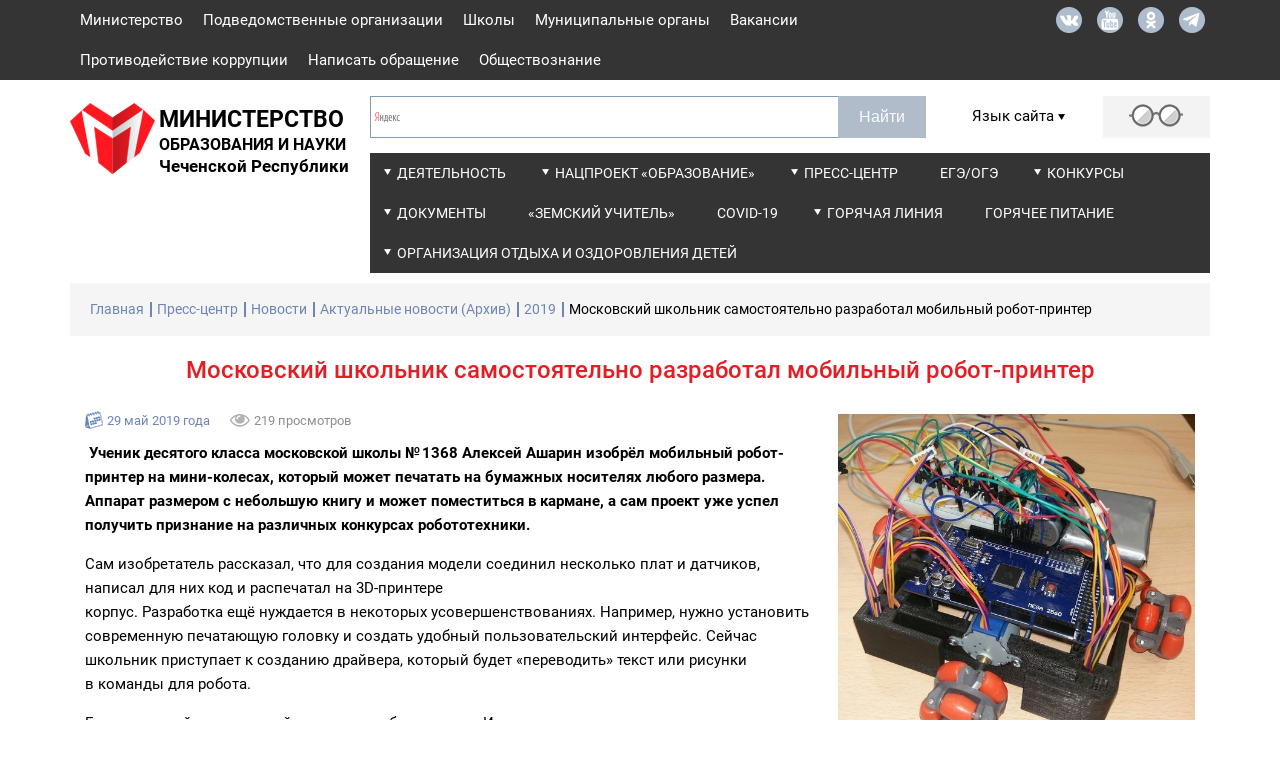

--- FILE ---
content_type: text/html; charset=utf-8
request_url: https://mon95.ru/press-center/news/aktual-nye-novosti-archive/2019/moskovskii-shkol-nik-samostoyatel-no-razrabotal-mobil-nyi-robot-printer
body_size: 15890
content:
<!DOCTYPE html><html lang=ru><head><meta http-equiv=X-UA-Compatible content="IE=edge"><meta name=msapplication-tap-highlight content=no><meta charset=utf-8><meta content="width=device-width,initial-scale=1,minimum-scale=1.0,maximum-scale=1.1,user-scalable=yes" name=viewport><meta name=format-detection content="telephone=no"><meta name=format-detection content="address=no"><link rel=apple-touch-icon sizes=180x180 href=/apple-touch-icon.png><link rel=icon type=image/png sizes=32x32 href=/favicon-32x32.png><link rel=icon type=image/png sizes=16x16 href=/favicon-16x16.png><link rel=mask-icon href=/safari-pinned-tab.svg color=#5bbad5><meta name=msapplication-TileColor content=#da532c><meta name=theme-color content=#ffffff><meta name=twitter:card content=summary_large_image><meta name=twitter:site content="Министерство образования и науки Чеченской Республики"><meta property=og:title content="Министерство образования и науки Чеченской Республики"><meta property=og:description content=" "><meta property=og:site_name content="Министерство образования и науки Чеченской Республики"><meta property=og:type content=website><meta property=og:image content=https://mon95.ru/_i/img-preview.jpg><meta property=og:image:type content=image/jpg><meta property=og:image:width content=760><meta property=og:image:height content=370><meta property=og:url content="https://mon95.ru/"><link href=/_c/base.min.css?30032023_1200 rel=stylesheet><meta name=title content="Московский школьник самостоятельно разработал мобильный робот-принтер - Министерство образования и науки Чеченской Республики"><title>Московский школьник самостоятельно разработал мобильный робот-принтер - Министерство образования и науки Чеченской Республики</title><style>.ya-site-form_inited_no{display:none}</style><script>function doTranslate(lang_pair){function gfg(name){name=name.replace(/[\[]/,"\\\[").replace(/[\]]/,"\\\]");var regexS="[\\?&]"+name+"=([^&#]*)";var regex=new RegExp(regexS);var results=regex.exec(location.href);if(results===null)
return'';return results[1];}
function openTab(url){var form=document.createElement('form');form.method='post';form.action=url;form.target='_blank';document.body.appendChild(form);form.submit();}
if(lang_pair.value)
lang_pair=lang_pair.value;if(location.hostname==='mon95.ru'&&lang_pair==='ru|ru')
return;else if(location.hostname!=='mon95.ru'&&lang_pair==='ru|ru')
openTab(unescape(gfg('u')));else if(location.hostname==='mon95.ru'&&lang_pair!=='ru|ru')
openTab('http://translate.google.com/translate?client=tmpg&hl=en&langpair='+lang_pair+'&u='+escape(location.href));else
openTab('http://translate.google.com/translate?client=tmpg&hl=en&langpair='+lang_pair+'&u='+unescape(gfg('u')));return false;}</script><body><script>(function(m,e,t,r,i,k,a){m[i]=m[i]||function(){(m[i].a=m[i].a||[]).push(arguments)};m[i].l=1*new
Date();k=e.createElement(t),a=e.getElementsByTagName(t)[0],k.async=1,k.src=r,a.parentNode.insertBefore(k,a)})
(window,document,"script","https://mc.yandex.ru/metrika/tag.js","ym");ym(53091682,"init",{clickmap:true,trackLinks:true,accurateTrackBounce:true,webvisor:true});</script><noscript><div><img src=https://mc.yandex.ru/watch/53091682 style=position:absolute;left:-9999px alt=""></div></noscript><header><div class=wis-header_top><div class=wis-container><div class=row><div class=col-xs-10><ul class=wis-header_top-links><li><a href=/ministry>Министерство</a><li><a href=/subordinate-organizations>Подведомственные организации</a><li><a href=/shkoly>Школы</a><li><a href=/local-authority>Муниципальные органы</a><li><a href=/vacations-in-schools>Вакансии</a><li><a href=/activity/other/zashita-ot-chs-protivodeistvie-korrupfii/corruption-counteraction>Противодействие коррупции</a><li><a href=/feedback>Написать обращение</a><li><a href=/obshestvoznanie>Обществознание</a></ul></div><div class="col-xs-2 no-gutters"><div class=wis-header_top-soc><a target=_blank href=https://vk.com/minobrnauki95 class=wis-header_top-soc_vk></a> <a target=_blank href=https://www.youtube.com/user/Zemagr class=wis-header_top-soc_youtube></a> <a target=_blank href=https://ok.ru/group/59568557326482 class=wis-header_top-soc_ok></a> <a target=_blank href=https://t.me/minobrnauki95 class=wis-header_top-soc_telegram></a></div></div></div></div></div><div class=wis-header_under><div class="wis-container no-padding"><div class=row><div class="col-sm-12 no-gutters"><div class="wis-header_under-logo wis-header_under-logo__display_none"><a href="/"> <span class=wis-header_under-logo-img> <img src=/media/asnanmlp/mon95.svg alt=""> </span> <span class=wis-header_under-logo-text> <span>Министерство Образования и науки чеченской Республики</span> </span> </a></div></div><div class="col-xl-3 col-lg-4 col-md-5 no-gutters"><div class=wis-header_under-logo><a href="/"> <span class=wis-header_under-logo-img> <img src=/media/asnanmlp/mon95.svg alt=""> </span> <span class=wis-header_under-logo-text> <span>Министерство</span> <span>Образования и науки</span> <span>Чеченской Республики</span> </span> </a></div></div><div class="col-xl-9 col-lg-8 col-md-7"><div class="row no-gutters"><div class="col-xl-8 col-lg-12"><div class=wis-header_under-form><div class="ya-site-form ya-site-form_inited_no" onclick="return{'action':'http://mon95.ru/search','arrow':false,'bg':'transparent','fontsize':12,'fg':'#000000','language':'ru','logo':'rb','publicname':'mon95.ru','suggest':false,'target':'_self','tld':'ru','type':2,'usebigdictionary':false,'searchid':2339876,'input_fg':'#000000','input_bg':'#ffffff','input_fontStyle':'normal','input_fontWeight':'normal','input_placeholder':null,'input_placeholderColor':'#000000','input_borderColor':'#7f9db9'}"><form action="https://yandex.ru/search/site/" method=get target=_self accept-charset=utf-8><input type=hidden name=searchid value=2339876> <input type=hidden name=l10n value=ru> <input type=hidden name=reqenc> <input type=search name=text> <input type=submit value=Найти></form></div><script>(function(w,d,c){var s=d.createElement('script'),h=d.getElementsByTagName('script')[0],e=d.documentElement;if((' '+e.className+' ').indexOf(' ya-page_js_yes ')===-1){e.className+=' ya-page_js_yes';}s.type='text/javascript';s.async=true;s.charset='utf-8';s.src=(d.location.protocol==='https:'?'https:':'http:')+'//site.yandex.net/v2.0/js/all.js';h.parentNode.insertBefore(s,h);(w[c]||(w[c]=[])).push(function(){Ya.Site.Form.init()})})(window,document,'yandex_site_callbacks');</script></div></div><div class="col-xl-4 col-lg-12"><div class=wis-header_under-ru_en><div class=wis-header_under-ru_en-title><div class=wis-common-table-cell><p>Язык сайта</p>&nbsp;<div class=wis-header_under-ru_en-title-button></div></div></div><div class=wis-header_under-ru_en-trimer_hidden><div onclick="return doTranslate('ru|de')" class=wis-header_under-ru_en-trimer_de><a href=#>DEU</a></div><div onclick="return doTranslate('ru|en')" class=wis-header_under-ru_en-trimer_en><a href=#>ENG</a></div><div onclick="return doTranslate('ru|ar')" class=wis-header_under-ru_en-trimer_ar><a href=#>ARA</a></div><div onclick="return doTranslate('ru|fr')" class=wis-header_under-ru_en-trimer_fr><a href=#>FRA</a></div></div></div><div class=wis-header_under-glasses><a href=# class=wis-js-reading-button> <span class=wis-header_under-glasses-button></span> </a></div></div><div class=col-xs-12><div class="wis-header_under-wrap wis-header_under-wrap__display_none"><ul class=wis-header_under-menu><li class=wis-dropdown-large><a class=wis-header_under-menu-link href=/activity>Деятельность</a><div class=wis-dropdown-large-elem><div class=wis-dropdown-elem-wrap><a href=/activity/type-of-education class=wis-dropdown-elem-wrap-title>Вид образования</a><ul><li><a href=/activity/type-of-education/secondary-education>Общее образование</a><li><a href=/activity/type-of-education/professional-education>Профессиональное образование и наука</a><li><a href=/activity/type-of-education/additional-education>Дополнительное образование</a><li><a href=/activity/type-of-education/mekhanizmy-upravleniya-kachestvom-obrazovaniya>Механизмы управления качеством образования</a></ul></div><div class=wis-dropdown-elem-wrap><a href=/activity/lines-of-activity class=wis-dropdown-elem-wrap-title>Направления деятельности</a><ul><li><a href=/activity/lines-of-activity/dopolnitel-noe-obrazovanie-i-zashita-prav-detei>Дополнительное образование и защита прав детей</a><li><a href=/activity/lines-of-activity/akkreditafionnyi-monitoring>Аккредитационный мониторинг</a><li><a href=/activity/lines-of-activity/certification-of-teachers>Аттестация руководящих и педагогических работников</a><li><a href=/activity/lines-of-activity/ekonomika-i-statistika>Экономика и статистика</a><li><a href=/activity/lines-of-activity/innovation-and-national-educational-policy>Инновационная и национальная образовательная политика</a><li><a href=/activity/lines-of-activity/lifenzirovanie-i-gosudarstvennaya-akkreditafiya>Лицензирование и государственная аккредитация</a><li><a href=/activity/lines-of-activity/kontrol-nadzor>Государственный контроль (надзор) в сфере образования</a><li><a href=/activity/lines-of-activity/labor-protection-civil-defense-and-general-safety>Охрана труда, гражданская оборона и общая безопасность</a><li><a href=/activity/lines-of-activity/snizhenie-byurokraticheskoi-nagruzki-na-pedagogicheskikh-rabotnikov>Снижение бюрократической нагрузки на педагогических работников</a><li><a href=/activity/lines-of-activity/legal-support-and-personnel-service>Правовое обеспечение и кадровая служба</a><li><a href=/activity/lines-of-activity/lifenzirovanie-i-gosudarstvennaya-akkreditafiya/podtverzhdenie-dokumentov-ob-obrazovanii-i-ili-o-kvalifikafii-uchenoi-stepeni-ili-zvanii-vydannykh-v-rf>Подтверждение документов об образовании и (или) о квалификации, ученой степени или звании выданных в РФ</a></ul></div><div class=wis-dropdown-elem-wrap><a href=/activity/collegiate-agency class=wis-dropdown-elem-wrap-title>Коллегиальные органы</a><ul><li><a href=/activity/collegiate-agency/ministry-board>Коллегия министерства</a><li><a href=/activity/collegiate-agency/public-council>Общественный совет при Минобрнауки ЧР</a></ul></div><div class=wis-dropdown-elem-wrap><a href=/activity/other class=wis-dropdown-elem-wrap-title>Другое</a><ul><li><a href=/activity/other/procurement-information>Информация о закупках</a><li><a href=/activity/other/pervichnaya-profsoyuznaya-organizafiya-minobrnauki-chr>Первичная профсоюзная организация Минобрнауки ЧР</a><li><a href=/activity/other/gos-programs-and-projects>Государственные программы и проекты</a><li><a href=/activity/other/assessment-of-the-quality-of-education>Независимая оценка качества условий осуществления образовательной деятельности образовательными организациями Чеченской Республики</a><li><a href=/activity/other/statisticheskaya-informafiya-o-khode-razmesheniya-zakazov-dlya-gosudarstvennykh-nuzhd-ministerstva-obrazovaniya-i-nauki-chechenskoi-respubliki>Статистическая информация о ходе размещения заказов для государственных нужд Министерства образования и науки Чеченской Республики</a><li><a href=/activity/other/zashita-ot-chs-protivodeistvie-korrupfii>Защита от ЧС/Противодействие коррупции</a><li><a href=/activity/other/public-discussion>Общественное обсуждение</a><li><a href=/activity/other/monitoring-sistemy-obrazovaniya>Мониторинг системы образования</a><li><a href=/activity/lines-of-activity/kontrol-nadzor/perechen-normativnykh-pravovykh-aktov-soderzhashikh-obyazatel-nye-trebovaniya-soblyudenie-kotorykh-ofenivaetsya-pri-provedenii-meropriyatii-po-gosudarstvennomu-kontrolyu-nadzoru-v-sfere-obrazovaniya>Перечень нормативных правовых актов, содержащих обязательные требования, соблюдение которых оценивается при проведении мероприятий по государственному контролю (надзору) в сфере образования</a></ul></div></div><li class=wis-dropdown><a class=wis-header_under-menu-link href=/nacproekt-obrazovanie>Нацпроект &#171;Образование&#187;</a><div class=wis-dropdown-elem><ul><li><a href=/nacproekt-obrazovanie/dokumenty>Документы</a><li><a href=/nacproekt-obrazovanie/pasporta-regional-nykh-proektov>Паспорта региональных проектов</a><li><a href=/nacproekt-obrazovanie/regional-nye-proekty>Региональные проекты</a><li><a href=/nacproekt-obrazovanie/otchety-o-realizafii-regional-nykh-proektov>Отчёты о реализации региональных проектов</a><li><a href=/nacproekt-obrazovanie/prioritetnyi-nafional-nyi-proekt-obrazovanie>Приоритетный национальный проект &#171;Образование&#187;</a></ul></div><li class=wis-dropdown><a class=wis-header_under-menu-link href=/press-center>Пресс-центр</a><div class=wis-dropdown-elem><ul><li><a href=/press-center/news>Новости</a><li><a href=/press-center/video>Видеоматериалы</a><li><a href=/press-center/ministry-publications>Издания министерства</a><li><a href=/press-center/weekly-media-plan>Еженедельный план для СМИ</a><li><a href=/press-center/materialy-na-chechenskom-yazyke>Материалы на чеченском языке</a><li><a href=/press-center/anonsy>Анонсы</a></ul></div><li><a class=wis-header_under-menu-link href=/ege-oge>ЕГЭ/ОГЭ</a><li class=wis-dropdown><a class=wis-header_under-menu-link href=/competitions>Конкурсы</a><div class=wis-dropdown-elem><ul><li><a href=/competitions/vserossiiskii-konkurs-professional-nogo-masterstva-pedagog-psikholog>Всероссийский конкурс профессионального мастерства Педагог-психолог</a><li><a href=/competitions/vserossiiskii-konkurs-professional-nogo-masterstva-uchitel-defektolog-rossii>Всероссийский конкурс профессионального мастерства Учитель - дефектолог России</a><li><a href=/competitions/vserossiiskii-konkurs-luchshaya-inklyuzivnaya-shkola>Всероссийский конкурс Лучшая инклюзивная школа</a><li><a href=/competitions/professional-nye-konkursy-pedagogicheskogo-masterstva>Профессиональные конкурсы педагогического мастерства</a><li><a href=/competitions/respublikanskii-konkurs-sochinenii-vklad-moei-sem-i-v-delo-vozrozhdeniya-respubliki>Республиканский конкурс сочинений &#171;Вклад моей семьи в дело возрождения республики&#187;</a><li><a href=/competitions/konkurs-na-prisuzhdenie-premii-luchshim-uchitelyam-za-dostizheniya-v-pedagogicheskoi-deyatel-nosti>Конкурс на присуждение премий лучшим учителям за достижения в педагогической деятельности</a><li><a href=/competitions/republican-competitions>Республиканские конкурсы</a><li><a href=/competitions/grant-glavy-chr-ramzana-kadyrova>Грант Главы ЧР Рамзана Кадырова</a><li><a href=/competitions/vserossiiskii-proekt-bez-sroka-davnosti>Всероссийский проект &#171;Без срока давности&#187;</a><li><a href=/competitions/vserossiiskii-konkurs-sochinenii>Всероссийский конкурс сочинений</a><li><a href=/competitions/vserossiiskie-i-mezhdunarodnye-konkursy>Всероссийские и международные конкурсы</a><li><a href=/competitions/pobediteli-regional-nogo-etapa-vserossiiskogo-konkursa-uchitel-goda-rossii>Победители Регионального этапа Всероссийского конкурса &#171;Учитель года России&#187;</a><li><a href=/competitions/vserossiiskii-konkurs-luchshaya-shkol-naya-stolovaya>Всероссийский конкурс &#171;Лучшая школьная столовая&#187;</a></ul></div><li class=wis-dropdown><a class=wis-header_under-menu-link href=/documents>Документы</a><div class=wis-dropdown-elem><ul><li><a href=/documents/pravovye-akty>Правовые акты</a><li><a href=/documents/svedeniya-ob-ispol-zovanii-vydelyaemykh-byudzhetnykh-sredstv>Сведения об использовании выделяемых бюджетных средств</a><li><a href=/documents/gosudarstvennye-informafionnye-sistemy>Государственные информационные системы</a><li><a href=/documents/government-services>Государственные услуги</a><li><a href=/documents/porucheniya>Поручения</a><li><a href=/documents/ofenka-reguliruyushego-vozdeistviya>Оценка регулирующего воздействия</a></ul></div><li><a class=wis-header_under-menu-link href=/zemskii-uchitel>&#171;Земский учитель&#187;</a><li><a class=wis-header_under-menu-link href=/covid-19>COVID-19</a><li class=wis-dropdown-large><a class=wis-header_under-menu-link href=/activity/lines-of-activity/labor-protection-civil-defense-and-general-safety/goryachaya-liniya>Горячая линия</a><div class=wis-dropdown-large-elem><div class=wis-dropdown-elem-wrap><a href=/activity/lines-of-activity/labor-protection-civil-defense-and-general-safety/goryachaya-liniya/goryachaya-liniya-po-voprosam-oplaty-truda class=wis-dropdown-elem-wrap-title>Горячая линия по вопросам оплаты труда</a><ul><li><a href=/activity/lines-of-activity/labor-protection-civil-defense-and-general-safety/goryachaya-liniya/goryachaya-liniya-po-voprosam-oplaty-truda/voprosy-i-otvety>Вопросы и ответы</a></ul></div><div class=wis-dropdown-elem-wrap><a href=/activity/lines-of-activity/labor-protection-civil-defense-and-general-safety/goryachaya-liniya/goryachaya-liniya-po-voprosam-dokumentafionnoi-nagruzki-uchitelei class=wis-dropdown-elem-wrap-title>Горячая линия по вопросам документационной нагрузки учителей</a></div><div class=wis-dropdown-elem-wrap><a href=/activity/lines-of-activity/labor-protection-civil-defense-and-general-safety/goryachaya-liniya/goryachaya-liniya-po-voprosam-otdykha-i-ozdorovleniya-detei class=wis-dropdown-elem-wrap-title>Горячая линия по вопросам отдыха и оздоровления детей</a></div><div class=wis-dropdown-elem-wrap><a href=/activity/lines-of-activity/labor-protection-civil-defense-and-general-safety/goryachaya-liniya/goryachaya-liniya-po-rabote-s-inostrannymi-grazhdanami class=wis-dropdown-elem-wrap-title>Горячая линия по работе с иностранными гражданами</a></div></div><li><a class=wis-header_under-menu-link href=/goryachee-pitanie>Горячее питание</a><li class=wis-dropdown-large><a class=wis-header_under-menu-link href=/activity/lines-of-activity/dopolnitel-noe-obrazovanie-i-zashita-prav-detei/organizafiya-otdykha-i-ozdorovleniya-detei>Организация отдыха и оздоровления детей</a><div class=wis-dropdown-large-elem><div class=wis-dropdown-elem-wrap><a href=/activity/lines-of-activity/dopolnitel-noe-obrazovanie-i-zashita-prav-detei/organizafiya-otdykha-i-ozdorovleniya-detei/normativno-pravovye-akty-v-sfere-organizafii-otdykha-detei-i-ikh-ozdorovleniya class=wis-dropdown-elem-wrap-title>Нормативно-правовые акты в сфере организации отдыха детей и их оздоровления</a></div><div class=wis-dropdown-elem-wrap><a href=/activity/lines-of-activity/dopolnitel-noe-obrazovanie-i-zashita-prav-detei/organizafiya-otdykha-i-ozdorovleniya-detei/reestr-organizafii-otdykha-detei-i-ikh-ozdorovleniya-chechenskoi-respubliki class=wis-dropdown-elem-wrap-title>Реестр организаций отдыха детей и их оздоровления Чеченской Республики</a><ul><li><a href=/activity/lines-of-activity/dopolnitel-noe-obrazovanie-i-zashita-prav-detei/organizafiya-otdykha-i-ozdorovleniya-detei/reestr-organizafii-otdykha-detei-i-ikh-ozdorovleniya-chechenskoi-respubliki/arkhiv-reestrov-organizafii-otdykha-detei-i-ikh-ozdorovleniya>Архив реестров организаций отдыха детей и их оздоровления</a></ul></div><div class=wis-dropdown-elem-wrap><a href=/activity/lines-of-activity/dopolnitel-noe-obrazovanie-i-zashita-prav-detei/organizafiya-otdykha-i-ozdorovleniya-detei/mezhvedomstvennaya-komissiya-po-voprosam-organizafii-otdykha-detei-i-ikh-ozdorovleniya-v-chechenskoi-respublike class=wis-dropdown-elem-wrap-title>Межведомственная комиссия по вопросам организации отдыха детей и их оздоровления в Чеченской Республике</a></div><div class=wis-dropdown-elem-wrap><a href=/activity/lines-of-activity/dopolnitel-noe-obrazovanie-i-zashita-prav-detei/organizafiya-otdykha-i-ozdorovleniya-detei/raionnye-i-gorodskie-komissii-organov-mestnogo-samoupravleniya-chechenskoi-respubliki-po-organizafii-otdykha-detei-i-ikh-ozdorovleniya class=wis-dropdown-elem-wrap-title>Районные и городские комиссии органов местного самоуправления Чеченской Республики по организации отдыха детей и их оздоровления</a></div><div class=wis-dropdown-elem-wrap><a href=/activity/lines-of-activity/dopolnitel-noe-obrazovanie-i-zashita-prav-detei/organizafiya-otdykha-i-ozdorovleniya-detei/pamyatka-dlya-roditelei class=wis-dropdown-elem-wrap-title>Памятка для родителей</a></div></div></ul></div></div></div></div><div class="col-xl-9 col-lg-12"><div class="wis-header_under-wrap wis-display-none wis-header_under-wrap__display_block"><ul class=wis-header_under-menu><li class=wis-dropdown-large><a class=wis-header_under-menu-link href=/activity>Деятельность</a><div class=wis-dropdown-large-elem><div class=wis-dropdown-elem-wrap><a href=/activity/type-of-education class=wis-dropdown-elem-wrap-title>Вид образования</a><ul><li><a href=/activity/type-of-education/secondary-education>Общее образование</a><li><a href=/activity/type-of-education/professional-education>Профессиональное образование и наука</a><li><a href=/activity/type-of-education/additional-education>Дополнительное образование</a><li><a href=/activity/type-of-education/mekhanizmy-upravleniya-kachestvom-obrazovaniya>Механизмы управления качеством образования</a></ul></div><div class=wis-dropdown-elem-wrap><a href=/activity/lines-of-activity class=wis-dropdown-elem-wrap-title>Направления деятельности</a><ul><li><a href=/activity/lines-of-activity/dopolnitel-noe-obrazovanie-i-zashita-prav-detei>Дополнительное образование и защита прав детей</a><li><a href=/activity/lines-of-activity/akkreditafionnyi-monitoring>Аккредитационный мониторинг</a><li><a href=/activity/lines-of-activity/certification-of-teachers>Аттестация руководящих и педагогических работников</a><li><a href=/activity/lines-of-activity/ekonomika-i-statistika>Экономика и статистика</a><li><a href=/activity/lines-of-activity/innovation-and-national-educational-policy>Инновационная и национальная образовательная политика</a><li><a href=/activity/lines-of-activity/lifenzirovanie-i-gosudarstvennaya-akkreditafiya>Лицензирование и государственная аккредитация</a><li><a href=/activity/lines-of-activity/kontrol-nadzor>Государственный контроль (надзор) в сфере образования</a><li><a href=/activity/lines-of-activity/labor-protection-civil-defense-and-general-safety>Охрана труда, гражданская оборона и общая безопасность</a><li><a href=/activity/lines-of-activity/snizhenie-byurokraticheskoi-nagruzki-na-pedagogicheskikh-rabotnikov>Снижение бюрократической нагрузки на педагогических работников</a><li><a href=/activity/lines-of-activity/legal-support-and-personnel-service>Правовое обеспечение и кадровая служба</a><li><a href=/activity/lines-of-activity/lifenzirovanie-i-gosudarstvennaya-akkreditafiya/podtverzhdenie-dokumentov-ob-obrazovanii-i-ili-o-kvalifikafii-uchenoi-stepeni-ili-zvanii-vydannykh-v-rf>Подтверждение документов об образовании и (или) о квалификации, ученой степени или звании выданных в РФ</a></ul></div><div class=wis-dropdown-elem-wrap><a href=/activity/collegiate-agency class=wis-dropdown-elem-wrap-title>Коллегиальные органы</a><ul><li><a href=/activity/collegiate-agency/ministry-board>Коллегия министерства</a><li><a href=/activity/collegiate-agency/public-council>Общественный совет при Минобрнауки ЧР</a></ul></div><div class=wis-dropdown-elem-wrap><a href=/activity/other class=wis-dropdown-elem-wrap-title>Другое</a><ul><li><a href=/activity/other/procurement-information>Информация о закупках</a><li><a href=/activity/other/pervichnaya-profsoyuznaya-organizafiya-minobrnauki-chr>Первичная профсоюзная организация Минобрнауки ЧР</a><li><a href=/activity/other/gos-programs-and-projects>Государственные программы и проекты</a><li><a href=/activity/other/assessment-of-the-quality-of-education>Независимая оценка качества условий осуществления образовательной деятельности образовательными организациями Чеченской Республики</a><li><a href=/activity/other/statisticheskaya-informafiya-o-khode-razmesheniya-zakazov-dlya-gosudarstvennykh-nuzhd-ministerstva-obrazovaniya-i-nauki-chechenskoi-respubliki>Статистическая информация о ходе размещения заказов для государственных нужд Министерства образования и науки Чеченской Республики</a><li><a href=/activity/other/zashita-ot-chs-protivodeistvie-korrupfii>Защита от ЧС/Противодействие коррупции</a><li><a href=/activity/other/public-discussion>Общественное обсуждение</a><li><a href=/activity/other/monitoring-sistemy-obrazovaniya>Мониторинг системы образования</a><li><a href=/activity/lines-of-activity/kontrol-nadzor/perechen-normativnykh-pravovykh-aktov-soderzhashikh-obyazatel-nye-trebovaniya-soblyudenie-kotorykh-ofenivaetsya-pri-provedenii-meropriyatii-po-gosudarstvennomu-kontrolyu-nadzoru-v-sfere-obrazovaniya>Перечень нормативных правовых актов, содержащих обязательные требования, соблюдение которых оценивается при проведении мероприятий по государственному контролю (надзору) в сфере образования</a></ul></div></div><li class=wis-dropdown><a class=wis-header_under-menu-link href=/nacproekt-obrazovanie>Нацпроект &#171;Образование&#187;</a><div class=wis-dropdown-elem><ul><li><a href=/nacproekt-obrazovanie/dokumenty>Документы</a><li><a href=/nacproekt-obrazovanie/pasporta-regional-nykh-proektov>Паспорта региональных проектов</a><li><a href=/nacproekt-obrazovanie/regional-nye-proekty>Региональные проекты</a><li><a href=/nacproekt-obrazovanie/otchety-o-realizafii-regional-nykh-proektov>Отчёты о реализации региональных проектов</a><li><a href=/nacproekt-obrazovanie/prioritetnyi-nafional-nyi-proekt-obrazovanie>Приоритетный национальный проект &#171;Образование&#187;</a></ul></div><li class=wis-dropdown><a class=wis-header_under-menu-link href=/press-center>Пресс-центр</a><div class=wis-dropdown-elem><ul><li><a href=/press-center/news>Новости</a><li><a href=/press-center/video>Видеоматериалы</a><li><a href=/press-center/ministry-publications>Издания министерства</a><li><a href=/press-center/weekly-media-plan>Еженедельный план для СМИ</a><li><a href=/press-center/materialy-na-chechenskom-yazyke>Материалы на чеченском языке</a><li><a href=/press-center/anonsy>Анонсы</a></ul></div><li><a class=wis-header_under-menu-link href=/ege-oge>ЕГЭ/ОГЭ</a><li class=wis-dropdown><a class=wis-header_under-menu-link href=/competitions>Конкурсы</a><div class=wis-dropdown-elem><ul><li><a href=/competitions/vserossiiskii-konkurs-professional-nogo-masterstva-pedagog-psikholog>Всероссийский конкурс профессионального мастерства Педагог-психолог</a><li><a href=/competitions/vserossiiskii-konkurs-professional-nogo-masterstva-uchitel-defektolog-rossii>Всероссийский конкурс профессионального мастерства Учитель - дефектолог России</a><li><a href=/competitions/vserossiiskii-konkurs-luchshaya-inklyuzivnaya-shkola>Всероссийский конкурс Лучшая инклюзивная школа</a><li><a href=/competitions/professional-nye-konkursy-pedagogicheskogo-masterstva>Профессиональные конкурсы педагогического мастерства</a><li><a href=/competitions/respublikanskii-konkurs-sochinenii-vklad-moei-sem-i-v-delo-vozrozhdeniya-respubliki>Республиканский конкурс сочинений &#171;Вклад моей семьи в дело возрождения республики&#187;</a><li><a href=/competitions/konkurs-na-prisuzhdenie-premii-luchshim-uchitelyam-za-dostizheniya-v-pedagogicheskoi-deyatel-nosti>Конкурс на присуждение премий лучшим учителям за достижения в педагогической деятельности</a><li><a href=/competitions/republican-competitions>Республиканские конкурсы</a><li><a href=/competitions/grant-glavy-chr-ramzana-kadyrova>Грант Главы ЧР Рамзана Кадырова</a><li><a href=/competitions/vserossiiskii-proekt-bez-sroka-davnosti>Всероссийский проект &#171;Без срока давности&#187;</a><li><a href=/competitions/vserossiiskii-konkurs-sochinenii>Всероссийский конкурс сочинений</a><li><a href=/competitions/vserossiiskie-i-mezhdunarodnye-konkursy>Всероссийские и международные конкурсы</a><li><a href=/competitions/pobediteli-regional-nogo-etapa-vserossiiskogo-konkursa-uchitel-goda-rossii>Победители Регионального этапа Всероссийского конкурса &#171;Учитель года России&#187;</a><li><a href=/competitions/vserossiiskii-konkurs-luchshaya-shkol-naya-stolovaya>Всероссийский конкурс &#171;Лучшая школьная столовая&#187;</a></ul></div><li class=wis-dropdown><a class=wis-header_under-menu-link href=/documents>Документы</a><div class=wis-dropdown-elem><ul><li><a href=/documents/pravovye-akty>Правовые акты</a><li><a href=/documents/svedeniya-ob-ispol-zovanii-vydelyaemykh-byudzhetnykh-sredstv>Сведения об использовании выделяемых бюджетных средств</a><li><a href=/documents/gosudarstvennye-informafionnye-sistemy>Государственные информационные системы</a><li><a href=/documents/government-services>Государственные услуги</a><li><a href=/documents/porucheniya>Поручения</a><li><a href=/documents/ofenka-reguliruyushego-vozdeistviya>Оценка регулирующего воздействия</a></ul></div><li><a class=wis-header_under-menu-link href=/zemskii-uchitel>&#171;Земский учитель&#187;</a><li><a class=wis-header_under-menu-link href=/covid-19>COVID-19</a><li class=wis-dropdown-large><a class=wis-header_under-menu-link href=/activity/lines-of-activity/labor-protection-civil-defense-and-general-safety/goryachaya-liniya>Горячая линия</a><div class=wis-dropdown-large-elem><div class=wis-dropdown-elem-wrap><a href=/activity/lines-of-activity/labor-protection-civil-defense-and-general-safety/goryachaya-liniya/goryachaya-liniya-po-voprosam-oplaty-truda class=wis-dropdown-elem-wrap-title>Горячая линия по вопросам оплаты труда</a><ul><li><a href=/activity/lines-of-activity/labor-protection-civil-defense-and-general-safety/goryachaya-liniya/goryachaya-liniya-po-voprosam-oplaty-truda/voprosy-i-otvety>Вопросы и ответы</a></ul></div><div class=wis-dropdown-elem-wrap><a href=/activity/lines-of-activity/labor-protection-civil-defense-and-general-safety/goryachaya-liniya/goryachaya-liniya-po-voprosam-dokumentafionnoi-nagruzki-uchitelei class=wis-dropdown-elem-wrap-title>Горячая линия по вопросам документационной нагрузки учителей</a></div><div class=wis-dropdown-elem-wrap><a href=/activity/lines-of-activity/labor-protection-civil-defense-and-general-safety/goryachaya-liniya/goryachaya-liniya-po-voprosam-otdykha-i-ozdorovleniya-detei class=wis-dropdown-elem-wrap-title>Горячая линия по вопросам отдыха и оздоровления детей</a></div><div class=wis-dropdown-elem-wrap><a href=/activity/lines-of-activity/labor-protection-civil-defense-and-general-safety/goryachaya-liniya/goryachaya-liniya-po-rabote-s-inostrannymi-grazhdanami class=wis-dropdown-elem-wrap-title>Горячая линия по работе с иностранными гражданами</a></div></div><li><a class=wis-header_under-menu-link href=/goryachee-pitanie>Горячее питание</a><li class=wis-dropdown-large><a class=wis-header_under-menu-link href=/activity/lines-of-activity/dopolnitel-noe-obrazovanie-i-zashita-prav-detei/organizafiya-otdykha-i-ozdorovleniya-detei>Организация отдыха и оздоровления детей</a><div class=wis-dropdown-large-elem><div class=wis-dropdown-elem-wrap><a href=/activity/lines-of-activity/dopolnitel-noe-obrazovanie-i-zashita-prav-detei/organizafiya-otdykha-i-ozdorovleniya-detei/normativno-pravovye-akty-v-sfere-organizafii-otdykha-detei-i-ikh-ozdorovleniya class=wis-dropdown-elem-wrap-title>Нормативно-правовые акты в сфере организации отдыха детей и их оздоровления</a></div><div class=wis-dropdown-elem-wrap><a href=/activity/lines-of-activity/dopolnitel-noe-obrazovanie-i-zashita-prav-detei/organizafiya-otdykha-i-ozdorovleniya-detei/reestr-organizafii-otdykha-detei-i-ikh-ozdorovleniya-chechenskoi-respubliki class=wis-dropdown-elem-wrap-title>Реестр организаций отдыха детей и их оздоровления Чеченской Республики</a><ul><li><a href=/activity/lines-of-activity/dopolnitel-noe-obrazovanie-i-zashita-prav-detei/organizafiya-otdykha-i-ozdorovleniya-detei/reestr-organizafii-otdykha-detei-i-ikh-ozdorovleniya-chechenskoi-respubliki/arkhiv-reestrov-organizafii-otdykha-detei-i-ikh-ozdorovleniya>Архив реестров организаций отдыха детей и их оздоровления</a></ul></div><div class=wis-dropdown-elem-wrap><a href=/activity/lines-of-activity/dopolnitel-noe-obrazovanie-i-zashita-prav-detei/organizafiya-otdykha-i-ozdorovleniya-detei/mezhvedomstvennaya-komissiya-po-voprosam-organizafii-otdykha-detei-i-ikh-ozdorovleniya-v-chechenskoi-respublike class=wis-dropdown-elem-wrap-title>Межведомственная комиссия по вопросам организации отдыха детей и их оздоровления в Чеченской Республике</a></div><div class=wis-dropdown-elem-wrap><a href=/activity/lines-of-activity/dopolnitel-noe-obrazovanie-i-zashita-prav-detei/organizafiya-otdykha-i-ozdorovleniya-detei/raionnye-i-gorodskie-komissii-organov-mestnogo-samoupravleniya-chechenskoi-respubliki-po-organizafii-otdykha-detei-i-ikh-ozdorovleniya class=wis-dropdown-elem-wrap-title>Районные и городские комиссии органов местного самоуправления Чеченской Республики по организации отдыха детей и их оздоровления</a></div><div class=wis-dropdown-elem-wrap><a href=/activity/lines-of-activity/dopolnitel-noe-obrazovanie-i-zashita-prav-detei/organizafiya-otdykha-i-ozdorovleniya-detei/pamyatka-dlya-roditelei class=wis-dropdown-elem-wrap-title>Памятка для родителей</a></div></div></ul></div></div><div class=col-md-12><div class=wis-header_under-gray__main><div class=wis-header_under-gray><div class="wis-header_under-gray-menu wis-header_under-gray-menu__display_none"><button type=button class="wis-header_under-gray-menu-button wis-navigation-nav_mobile-elem-button_menu"> <span class=wis-common-table> <span class=wis-common-table-cell> <span class="wis-header_under-gray-menu-icon wis-header_under-gray-menu-icon_menu"></span> <span class=wis-header_under-gray-menu-text>Меню</span> </span> </span> </button></div><div class=wis-header_under-gray-menu><button type=button class="wis-header_under-gray-menu-button wis-navigation-nav_mobile-elem-button_menu"> <span class=wis-common-table> <span class=wis-common-table-cell> <span class="wis-header_under-gray-menu-icon wis-header_under-gray-menu-icon_menu"></span> <span class=wis-header_under-gray-menu-text>Меню сайта</span> </span> </span> </button></div><div class="wis-header_under-ru_en wis-js-language-container"><div class="wis-header_under-ru_en-title wis-js-language-button"><div class=wis-common-table-cell><p>Язык сайта</p>&nbsp;<div class=wis-header_under-ru_en-title-button></div></div></div><div class="wis-header_under-ru_en-trimer_hidden wis-js-language-languages wis-header_under-ru_en-language-none"><div onclick="return doTranslate('ru|de')" class=wis-header_under-ru_en-trimer_de><a href=#>DEU</a></div><div onclick="return doTranslate('ru|en')" class=wis-header_under-ru_en-trimer_en><a href=#>ENG</a></div><div onclick="return doTranslate('ru|ar')" class=wis-header_under-ru_en-trimer_ar><a href=#>ARA</a></div><div onclick="return doTranslate('ru|fr')" class=wis-header_under-ru_en-trimer_fr><a href=#>FRA</a></div></div></div><div class=wis-header_under-glasses><a href=# class=wis-js-reading-button> <span class=wis-header_under-glasses-button></span> </a></div></div></div></div></div></div></div></header><div data-id=5436></div><div class="wis-container wis-container_padding-top no-padding"><div class="row no-gutters"><div class=col-xs-12><div class=wis-breadcrumb><ul><li class=wis-breadcrumb-elem><a href="/"> <span>Главная</span> </a><li class=wis-breadcrumb-elem><a href=/press-center> <span>Пресс-центр</span> </a><li class=wis-breadcrumb-elem><a href=/press-center/news> <span>Новости</span> </a><li class=wis-breadcrumb-elem><a href=/press-center/news/aktual-nye-novosti-archive> <span>Актуальные новости (Архив)</span> </a><li class=wis-breadcrumb-elem><a href=/press-center/news/aktual-nye-novosti-archive/2019> <span>2019</span> </a><li class=wis-breadcrumb-elem>Московский школьник самостоятельно разработал мобильный робот-принтер</ul></div></div></div></div><div class=wis-filial><div class=wis-container><div class=wis-common-title><h1>Московский школьник самостоятельно разработал мобильный робот-принтер</h1></div><div class=wis-universal-block><div class=row><div class="col-lg-4 wis-universal-block-aside_left"><div class=wis-universal-block-img><img src=/media/5rgdaggg/590.jpg alt=""></div></div><div class=col-lg-8><div class=wis-universal-block-text><div class=wis-certification-documents-box-item><div class=wis-common-date>29 май 2019 года</div><div class=wis-common-view>219 просмотров</div><div class=wis-clear></div></div><p><strong> </strong><strong>Ученик десятого класса московской школы № 1368 Алексей Ашарин изобрёл мобильный робот-принтер на мини-колесах, который может печатать на бумажных носителях любого размера. Аппарат размером с небольшую книгу и может поместиться в кармане, а сам проект уже успел получить признание на различных конкурсах робототехники.</strong><p>Сам изобретатель рассказал, что для создания модели соединил несколько плат и датчиков, написал для них код и распечатал на 3D-принтере<br>корпус. Разработка ещё нуждается в некоторых усовершенствованиях. Например, нужно установить современную печатающую головку и создать удобный пользовательский интерфейс. Сейчас школьник приступает к созданию драйвера, который будет «переводить» текст или рисунки в команды для робота.<p><p>Единственный аналогичный проект разрабатывался в Иерусалимском технологическом университете и назывался Zuta Pocket Printer, но на рынке он пока так и не появился. На сайте производителя сказано, что Zuta Pocket Printer «находится в разработке».</div></div><div class="col-lg-4 wis-universal-block-aside_right"><div class=wis-universal-block-img><img src=/media/5rgdaggg/590.jpg alt=""></div></div></div></div></div></div><div class=wis-basic_education-docs-link-block><div class=wis-container><div class=row><div class=col-xs-12><div class=wis-basic_education-docs-link><a href=/press-center/news/aktual-nye-novosti-archive/2019>Вернуться к “2019”</a></div></div></div></div></div><div class="wis-block-7 wis-block-7__child"><div class=wis-container><div class=wis-block-7-border><div class=row><div class="col-xs-12 col-lg-8 col-xl-9"><div class=wis-block-7-container><div class=row><div class="col-sm-6 col-md-4 col-lg-6 col-xl-4"><div class=wis-block-7-elem><a target=_blank href="http://национальныепроекты.рф/"> <span class=wis-block-7-elem-img> <span class=wis-img_crop-width_square> <span class=wis-img_crop-width_square-block> <img src=/media/ogedgzng/нацпроекты.jpg alt=""> </span> </span> </span> <span class=wis-block-7-elem-txt>Национальные проекты России</span> </a></div></div><div class="col-sm-6 col-md-4 col-lg-6 col-xl-4"><div class=wis-block-7-elem><a target=_blank href="http://www.chechnya.gov.ru/"> <span class=wis-block-7-elem-img> <span class=wis-img_crop-width_square> <span class=wis-img_crop-width_square-block> <img src=/media/ngjdd2eh/флаг-чр.jpg alt=""> </span> </span> </span> <span class=wis-block-7-elem-txt>Сайт Главы и Правительства Чеченской Республики</span> </a></div></div><div class="col-sm-6 col-md-4 col-lg-6 col-xl-4"><div class=wis-block-7-elem><a target=_blank href=https://mon95.ru/obshestvoznanie> <span class=wis-block-7-elem-img> <span class=wis-img_crop-width_square> <span class=wis-img_crop-width_square-block> <img src=/media/uccma2x3/photo_2023-11-30_13-25-05.jpg alt=""> </span> </span> </span> <span class=wis-block-7-elem-txt>Год обществознания</span> </a></div></div><div class="col-sm-6 col-md-4 col-lg-6 col-xl-4"><div class=wis-block-7-elem><a target=_blank href="https://educhr.ru/index.php?component=navigation"> <span class=wis-block-7-elem-img> <span class=wis-img_crop-width_square> <span class=wis-img_crop-width_square-block> <img src=/media/q3lazmmk/logo_edu-3.png alt=""> </span> </span> </span> <span class=wis-block-7-elem-txt>Образовательный портал Чеченской Республики</span> </a></div></div><div class="col-sm-6 col-md-4 col-lg-6 col-xl-4"><div class=wis-block-7-elem><a href=/tip-line> <span class=wis-block-7-elem-img> <span class=wis-img_crop-width_square> <span class=wis-img_crop-width_square-block> <img src=/media/emdhzfnx/горячая-линия-актив.jpg alt=""> </span> </span> </span> <span class=wis-block-7-elem-txt>ГОРЯЧАЯ ЛИНИЯ</span> </a></div></div><div class="col-sm-6 col-md-4 col-lg-6 col-xl-4"><div class=wis-block-7-elem><a href=http://mon95.ru/activity/lines-of-activity/labor-protection-civil-defense-and-general-safety/goryachaya-liniya-po-voprosam-oplaty-truda> <span class=wis-block-7-elem-img> <span class=wis-img_crop-width_square> <span class=wis-img_crop-width_square-block> <img src=/media/sdcln0bt/горячая-линия-по-вопросам-оплаты-труда.jpg alt=""> </span> </span> </span> <span class=wis-block-7-elem-txt>Горячая линия по вопросам оплаты труда</span> </a></div></div><div class="col-sm-6 col-md-4 col-lg-6 col-xl-4"><div class=wis-block-7-elem><a target=_blank href="https://www.gosuslugi.ru/"> <span class=wis-block-7-elem-img> <span class=wis-img_crop-width_square> <span class=wis-img_crop-width_square-block> <img src=/media/l31famu4/gosuslugi.jpg alt=""> </span> </span> </span> <span class=wis-block-7-elem-txt>Единый портал государственных и муниципальных услуг Российской Федерации</span> </a></div></div><div class="col-sm-6 col-md-4 col-lg-6 col-xl-4"><div class=wis-block-7-elem><a target=_blank href="https://edu.gov.ru/"> <span class=wis-block-7-elem-img> <span class=wis-img_crop-width_square> <span class=wis-img_crop-width_square-block> <img src=/media/q5bb0iwt/мин-просвещения-рф.jpg alt=""> </span> </span> </span> <span class=wis-block-7-elem-txt>Министерство просвещения Российской Федерации</span> </a></div></div><div class="col-sm-6 col-md-4 col-lg-6 col-xl-4"><div class=wis-block-7-elem><a target=_blank href="https://obrnadzor.gov.ru/"> <span class=wis-block-7-elem-img> <span class=wis-img_crop-width_square> <span class=wis-img_crop-width_square-block> <img src=/media/jkbdozhn/фед-служба-по-надзору.jpg alt=""> </span> </span> </span> <span class=wis-block-7-elem-txt>Федеральная служба по надзору в сфере образования и науки</span> </a></div></div><div class="col-sm-6 col-md-4 col-lg-6 col-xl-4"><div class=wis-block-7-elem><a href="https://obrnadzor.gov.ru/gia/gia-9/"> <span class=wis-block-7-elem-img> <span class=wis-img_crop-height_square> <span class=wis-img_crop-height_square-block> <img src=/media/lncjkfa3/photo_2026-01-15_16-59-51-4.jpg alt=""> </span> </span> </span> <span class=wis-block-7-elem-txt>ГИА-9</span> </a></div></div><div class="col-sm-6 col-md-4 col-lg-6 col-xl-4"><div class=wis-block-7-elem><a target=_blank href="https://obrnadzor.gov.ru/gia/gia-11/"> <span class=wis-block-7-elem-img> <span class=wis-img_crop-height_square> <span class=wis-img_crop-height_square-block> <img src=/media/mwumhot0/photo_2026-01-15_16-59-51-2.jpg alt=""> </span> </span> </span> <span class=wis-block-7-elem-txt>ГИА-11</span> </a></div></div><div class="col-sm-6 col-md-4 col-lg-6 col-xl-4"><div class=wis-block-7-elem><a target=_blank href="http://pgu.gov-chr.ru/"> <span class=wis-block-7-elem-img> <span class=wis-img_crop-width_square> <span class=wis-img_crop-width_square-block> <img src=/media/iv0hqmso/гму.png alt=""> </span> </span> </span> <span class=wis-block-7-elem-txt>Портал государственных и муниципальных услуг Чеченской Республики</span> </a></div></div><div class="col-sm-6 col-md-4 col-lg-6 col-xl-4"><div class=wis-block-7-elem><a target=_blank href="http://egisso.ru/#/"> <span class=wis-block-7-elem-img> <span class=wis-img_crop-width_square> <span class=wis-img_crop-width_square-block> <img src=/media/0j0ghmsg/sc_egisso.jpg alt=""> </span> </span> </span> <span class=wis-block-7-elem-txt>Социальный калькулятор ЕГИССО</span> </a></div></div><div class="col-sm-6 col-md-4 col-lg-6 col-xl-4"><div class=wis-block-7-elem><a target=_blank href=https://zemteacher.edu.ru> <span class=wis-block-7-elem-img> <span class=wis-img_crop-width_square> <span class=wis-img_crop-width_square-block> <img src=/media/bjzj3x2h/imgonline-com-ua-resize-rpvinmnvuaecjpop.jpg alt=""> </span> </span> </span> <span class=wis-block-7-elem-txt>Портал &quot;Земский учитель&quot;</span> </a></div></div><div class="col-sm-6 col-md-4 col-lg-6 col-xl-4"><div class=wis-block-7-elem><a target=_blank href="https://www.govzalla.ru/"> <span class=wis-block-7-elem-img> <span class=wis-img_crop-width_square> <span class=wis-img_crop-width_square-block> <img src=/media/gjfjygwx/photo_2022-10-03_18-01-08.jpg alt=""> </span> </span> </span> <span class=wis-block-7-elem-txt>Институт развития образования Чеченской Республики </span> </a></div></div><div class="col-sm-6 col-md-4 col-lg-6 col-xl-4"><div class=wis-block-7-elem><a target=_blank href="https://www.moypolk.ru/"> <span class=wis-block-7-elem-img> <span class=wis-img_crop-width_square> <span class=wis-img_crop-width_square-block> <img src=/media/4ihbt0or/photo_2021-04-27_12-34-56.jpg alt=""> </span> </span> </span> <span class=wis-block-7-elem-txt>Бессмертный полк</span> </a></div></div><div class="col-sm-6 col-md-4 col-lg-6 col-xl-4"><div class=wis-block-7-elem><a target=_blank href="https://chechnya.information-region.ru/"> <span class=wis-block-7-elem-img> <span class=wis-img_crop-width_square> <span class=wis-img_crop-width_square-block> <img src=/media/dugejkug/photo_2022-03-17_12-15-00.jpg alt=""> </span> </span> </span> <span class=wis-block-7-elem-txt>Центр Управления Регионом ЧР</span> </a></div></div><div class="col-sm-6 col-md-4 col-lg-6 col-xl-4"><div class=wis-block-7-elem><a target=_blank href="https://xn--90aivcdt6dxbc.xn--p1ai/?utm_referrer=https%3a%2f%2fwww.google.com%2f"> <span class=wis-block-7-elem-img> <span class=wis-img_crop-width_square> <span class=wis-img_crop-width_square-block> <img src=/media/4rjji3jp/photo_2022-04-04_10-26-36.jpg alt=""> </span> </span> </span> <span class=wis-block-7-elem-txt>Объясняем.РФ</span> </a></div></div><div class="col-sm-6 col-md-4 col-lg-6 col-xl-4"><div class=wis-block-7-elem><a target=_blank href=https://ervk.gov.ru/widget/0b5690c3-64a2-4dab-a35f-23ff6cd49c15> <span class=wis-block-7-elem-img> <span class=wis-img_crop-width_square> <span class=wis-img_crop-width_square-block> <img src=/media/uyjjvym3/photo_2023-03-30_10-07-13.jpg alt=""> </span> </span> </span> <span class=wis-block-7-elem-txt>Реестр категорированных объектов </span> </a></div></div><div class="col-sm-6 col-md-4 col-lg-6 col-xl-4"><div class=wis-block-7-elem><a target=_blank href=https://www.gosuslugi.ru/600426/1/form> <span class=wis-block-7-elem-img> <span class=wis-img_crop-width_square> <span class=wis-img_crop-width_square-block> <img src=/media/l2efpl1f/preview-2.png alt=""> </span> </span> </span> <span class=wis-block-7-elem-txt>Прием заявлений о зачислении в государственные и муниципальные образовательные организации</span> </a></div></div><div class="col-sm-6 col-md-4 col-lg-6 col-xl-4"><div class=wis-block-7-elem><a target=_blank href=https://www.gosuslugi.ru/600483/1/form> <span class=wis-block-7-elem-img> <span class=wis-img_crop-width_square> <span class=wis-img_crop-width_square-block> <img src=/media/aiflidet/photo_2023-05-16_13-32-13.jpg alt=""> </span> </span> </span> <span class=wis-block-7-elem-txt>Поступление на военную службу по контракту или добровольцем</span> </a></div></div><div class="col-sm-6 col-md-4 col-lg-6 col-xl-4"><div class=wis-block-7-elem><a target=_blank href=https://investmap.economy.gov.ru/map> <span class=wis-block-7-elem-img> <span class=wis-img_crop-width_square> <span class=wis-img_crop-width_square-block> <img src=/media/vkwly1ta/800x250-3-03.png alt=""> </span> </span> </span> <span class=wis-block-7-elem-txt>Инвестиционная карта России </span> </a></div></div><div class="col-sm-6 col-md-4 col-lg-6 col-xl-4"><div class=wis-block-7-elem><a target=_blank href="http://iro95api.ru/"> <span class=wis-block-7-elem-img> <span class=wis-img_crop-width_square> <span class=wis-img_crop-width_square-block> <img src=/media/pouoa2xm/photo_2023-10-20_16-08-58.jpg alt=""> </span> </span> </span> <span class=wis-block-7-elem-txt>Календарь образовательных событий</span> </a></div></div><div class="col-sm-6 col-md-4 col-lg-6 col-xl-4"><div class=wis-block-7-elem><a target=_blank href=https://mon95.ru/activity/lines-of-activity/kontrol-nadzor/snizhenie-byurokraticheskoi-nagruzki-na-pedagogicheskikh-rabotnikov> <span class=wis-block-7-elem-img> <span class=wis-img_crop-width_square> <span class=wis-img_crop-width_square-block> <img src=/media/kzkjx2cj/ngrzk-080722-01.jpg alt=""> </span> </span> </span> <span class=wis-block-7-elem-txt>Снижение бюрократической нагрузки на педагогических работников</span> </a></div></div><div class="col-sm-6 col-md-4 col-lg-6 col-xl-4"><div class=wis-block-7-elem><a target=_blank href="https://xn--d1aacmfe4auif8a1e.xn--p1ai/"> <span class=wis-block-7-elem-img> <span class=wis-img_crop-width_square> <span class=wis-img_crop-width_square-block> <img src=/media/xq5jcgc1/баннер-16_9-детскийотдых-рф.png alt=""> </span> </span> </span> <span class=wis-block-7-elem-txt>Детский отдых</span> </a></div></div><div class="col-sm-6 col-md-4 col-lg-6 col-xl-4"><div class=wis-block-7-elem><a target=_blank href="https://xn--80aapampemcchfmo7a3c9ehj.xn--p1ai/new-projects/molodezh-i-deti/?clckid=e4eb0cce"> <span class=wis-block-7-elem-img> <span class=wis-img_crop-width_square> <span class=wis-img_crop-width_square-block> <img src=/media/rkmakgum/3139e6d71c98d35a9129d608dff94114_l-1.jpg alt=""> </span> </span> </span> <span class=wis-block-7-elem-txt>Молодёжь и дети</span> </a></div></div><div class="col-sm-6 col-md-4 col-lg-6 col-xl-4"><div class=wis-block-7-elem><a target=_blank href=https://xn--e1aaacjcsgnnlp1a9n.xn--p1ai> <span class=wis-block-7-elem-img> <span class=wis-img_crop-width_square> <span class=wis-img_crop-width_square-block> <img src=/media/umghoehs/photo_2025-11-13_10-38-23.jpg alt=""> </span> </span> </span> <span class=wis-block-7-elem-txt>III Всероссийская муниципальная премия &#171;Служение&#187;</span> </a></div></div><div class="col-sm-6 col-md-4 col-lg-6 col-xl-4"><div class=wis-block-7-elem><a target=_blank href="https://gossluzhba.gov.ru/"> <span class=wis-block-7-elem-img> <span class=wis-img_crop-width_square> <span class=wis-img_crop-width_square-block> <img src=/media/4alllglo/8ef1b78ef551488a260b0753c523292c.jpg alt=""> </span> </span> </span> <span class=wis-block-7-elem-txt>Единая информационная система управления кадровым составом государственной гражданской службы РФ</span> </a></div></div></div></div></div><div class="col-xs-12 col-lg-4 col-xl-3"><script>var root=document.documentElement;var banner=document.getElementById("pos-banner");function displayWindowSize(){var width=banner.offsetWidth;if(width<=220){root.style.setProperty("--pos-banner-padding","10px");root.style.setProperty("--pos-banner-title-size","22px");root.style.setProperty("--pos-banner-title-align","left");root.style.setProperty("--pos-banner-bg-size","180%");root.style.setProperty("--pos-banner-bg-pos-x","center");}
if(220<width&&width<=310){root.style.setProperty("--pos-banner-padding","15px");root.style.setProperty("--pos-banner-title-size","22px");root.style.setProperty("--pos-banner-title-align","left");root.style.setProperty("--pos-banner-bg-size","110%");root.style.setProperty("--pos-banner-bg-pos-x","left");}
if(width>310&&width<360){root.style.setProperty("--pos-banner-padding","15px");root.style.setProperty("--pos-banner-title-size","24px");root.style.setProperty("--pos-banner-title-align","center");root.style.setProperty("--pos-banner-bg-size","70%");root.style.setProperty("--pos-banner-bg-pos-x","left");}}
window.addEventListener("resize",displayWindowSize);displayWindowSize();</script><script>Widget("https://pos.gosuslugi.ru/form",218070)</script><div class=wis-widget_home><iframe id=widgetPosId src="https://pos.gosuslugi.ru/og/widgets/view?type=[10,20,30,40,50,80,90,100,110]&amp;fontFamily=Arial&amp;maxPage=5&amp;maxElement=5&amp;updateFrequency=2000&amp;widgetTheme=3&amp;widgetFrameStyle=vertical&amp;level=20&amp;region_id=96&amp;startTitleColor=000000&amp;startTextColor=666666&amp;startTextBtnColor=FFFFFF&amp;startBtnBgColor=0063B0&amp;widgetBorderColor=e3e8ee&amp;widgetBorderOldPageColor=e3e8ee&amp;logoColor=ffffff&amp;phoneHeaderColor=0B40B3&amp;fillSvgHeadColor=ffffff&amp;backgroundColor=ffffff&amp;typeBgColor=F2F8FC&amp;selectColor=2c8ecc&amp;hoverSelectColor=116ca6&amp;itemColor=354052&amp;hoverItemColor=2c8ecc&amp;backgroundItemColor=f9f9fa&amp;paginationColor=000000&amp;backgroundPaginationColor=2862AC&amp;hoverPaginationColor=2862AC&amp;deviderColor=e3e8ee&amp;logoFs=16&amp;selectFs=25&amp;itemFs=14&amp;paginationFs=15&amp;widgetBorderFs=1&amp;startTitleFs=38&amp;startTextFs=18&amp;startTextBtnFs=16&amp;orgActivity=" width=320 height=577 style=border:none></iframe></div></div></div></div></div></div><footer><div class=wis-footer><div class=wis-footer-padding></div><div class=wis-footer-block><div class=wis-container><div class=row><div class="col-xs-12 col-lg-6"><div class=row><div class=col-sm-6><div class="wis-footer-list wis-footer-list__margin"><div class=wis-footer-list-title>Министерство</div><ul class=wis-footer-list-elem><li><a href=/ministry/about-ministr>Министр образования</a><li><a href=/activity>Деятельность</a><li><a href=/documents>Документы</a><li><a href=/activity/other/gos-programs-and-projects>Госпрограммы и проекты</a></ul></div></div><div class=col-sm-6><div class="wis-footer-list wis-footer-list__margin"><div class=wis-footer-list-title>Образование</div><ul class=wis-footer-list-elem><li><a href=/ege-oge>ЕГЭ/ОГЭ</a><li><a href=/competitions/republican-competitions>Республиканские конкурсы</a></ul></div></div></div></div><div class="col-xs-12 col-lg-6"><div class=wis-footer-contacts><div class=wis-footer-contacts-title><h2>Министерство образования и науки Чеченской Республики</h2></div><div class=wis-footer-contacts-adress>364024, Чеченская Республика, г. Грозный, ул. им. М. Д. Миллионщикова, 67 &quot;а&quot;</div><div class=wis-footer-contacts-tel><span><a href=tel:+78712222742>+7 (8712) 22-27-42</a> (приемная/факс)</span></div><div class=wis-footer-contacts-mail><a href=mailto:moin.chr@mail.ru>moin.chr@mail.ru</a></div></div></div></div></div><div class=wis-footer-under><div class=wis-container><div class=row><div class=col-xs-12><div class=wis-footer-under-wrap><div class=wis-footer-under-mapsite><a href=/sitemap> Карта сайта</a></div><div class=wis-footer-under-oldversion></div><div class=wis-footer-under-blindverstion><a href=# class=wis-js-reading-button>Версия для слабовидящих</a></div></div></div></div></div></div></div></div></footer><div class=wis-menu_mobile_bg></div><div class=wis-menu_mobile><div class=wis-menu_mobile-search><div class=wis-menu_mobile-close><button type=button class=wis-menu_mobile-close-button></button></div><div class=wis-header_under-form><div class="ya-site-form ya-site-form_inited_no" onclick="return{'action':'http://mon95.ru/search','arrow':false,'bg':'transparent','fontsize':12,'fg':'#000000','language':'ru','logo':'rb','publicname':'mon95.ru','suggest':false,'target':'_self','tld':'ru','type':2,'usebigdictionary':false,'searchid':2339876,'input_fg':'#000000','input_bg':'#ffffff','input_fontStyle':'normal','input_fontWeight':'normal','input_placeholder':null,'input_placeholderColor':'#000000','input_borderColor':'#7f9db9'}"><form action="https://yandex.ru/search/site/" method=get target=_self accept-charset=utf-8><input type=hidden name=searchid value=2339876> <input type=hidden name=l10n value=ru> <input type=hidden name=reqenc> <input type=search name=text> <input type=submit value=Найти></form></div><script>(function(w,d,c){var s=d.createElement('script'),h=d.getElementsByTagName('script')[0],e=d.documentElement;if((' '+e.className+' ').indexOf(' ya-page_js_yes ')===-1){e.className+=' ya-page_js_yes';}s.type='text/javascript';s.async=true;s.charset='utf-8';s.src=(d.location.protocol==='https:'?'https:':'http:')+'//site.yandex.net/v2.0/js/all.js';h.parentNode.insertBefore(s,h);(w[c]||(w[c]=[])).push(function(){Ya.Site.Form.init()})})(window,document,'yandex_site_callbacks');</script></div></div><div class=wis-clear></div><div class=wis-menu_mobile-nav><div class=wis-menu_mobile-nav-block><ul class=wis-js-menu_mobile-nav-block-ul><li><a class="wis-menu_mobile-nav-block-button__more wis-js-menu_mobile-nav-block-ul__bold" data-level=1>Основное меню</a><ul><li><a class=wis-menu_mobile-nav-block-button__back data-level=1>Назад</a><li><a class=wis-menu_mobile-nav-block-button__more data-level=2>Деятельность</a><ul><li><a class=wis-menu_mobile-nav-block-button__back data-level=2>Назад</a><li class=wis-menu_mobile-nav-block-category><a href=/activity>Деятельность</a><li><a class=wis-menu_mobile-nav-block-button__more data-level=3>Вид образования</a><ul><li><a class=wis-menu_mobile-nav-block-button__back data-level=3>Назад</a><li class=wis-menu_mobile-nav-block-category><a href=/activity/type-of-education>Вид образования</a><li><a href=/activity/type-of-education/secondary-education>Общее образование</a><li><a href=/activity/type-of-education/professional-education>Профессиональное образование и наука</a><li><a href=/activity/type-of-education/additional-education>Дополнительное образование</a><li><a href=/activity/type-of-education/mekhanizmy-upravleniya-kachestvom-obrazovaniya>Механизмы управления качеством образования</a></ul><li><a class=wis-menu_mobile-nav-block-button__more data-level=3>Направления деятельности</a><ul><li><a class=wis-menu_mobile-nav-block-button__back data-level=3>Назад</a><li class=wis-menu_mobile-nav-block-category><a href=/activity/lines-of-activity>Направления деятельности</a><li><a href=/activity/lines-of-activity/dopolnitel-noe-obrazovanie-i-zashita-prav-detei>Дополнительное образование и защита прав детей</a><li><a href=/activity/lines-of-activity/akkreditafionnyi-monitoring>Аккредитационный мониторинг</a><li><a href=/activity/lines-of-activity/certification-of-teachers>Аттестация руководящих и педагогических работников</a><li><a href=/activity/lines-of-activity/ekonomika-i-statistika>Экономика и статистика</a><li><a href=/activity/lines-of-activity/innovation-and-national-educational-policy>Инновационная и национальная образовательная политика</a><li><a href=/activity/lines-of-activity/lifenzirovanie-i-gosudarstvennaya-akkreditafiya>Лицензирование и государственная аккредитация</a><li><a href=/activity/lines-of-activity/kontrol-nadzor>Государственный контроль (надзор) в сфере образования</a><li><a href=/activity/lines-of-activity/labor-protection-civil-defense-and-general-safety>Охрана труда, гражданская оборона и общая безопасность</a><li><a href=/activity/lines-of-activity/snizhenie-byurokraticheskoi-nagruzki-na-pedagogicheskikh-rabotnikov>Снижение бюрократической нагрузки на педагогических работников</a><li><a href=/activity/lines-of-activity/legal-support-and-personnel-service>Правовое обеспечение и кадровая служба</a></ul><li><a class=wis-menu_mobile-nav-block-button__more data-level=3>Коллегиальные органы</a><ul><li><a class=wis-menu_mobile-nav-block-button__back data-level=3>Назад</a><li class=wis-menu_mobile-nav-block-category><a href=/activity/collegiate-agency>Коллегиальные органы</a><li><a href=/activity/collegiate-agency/ministry-board>Коллегия министерства</a><li><a href=/activity/collegiate-agency/public-council>Общественный совет при Минобрнауки ЧР</a></ul><li><a class=wis-menu_mobile-nav-block-button__more data-level=3>Другое</a><ul><li><a class=wis-menu_mobile-nav-block-button__back data-level=3>Назад</a><li class=wis-menu_mobile-nav-block-category><a href=/activity/other>Другое</a><li><a href=/activity/other/procurement-information>Информация о закупках</a><li><a href=/activity/other/pervichnaya-profsoyuznaya-organizafiya-minobrnauki-chr>Первичная профсоюзная организация Минобрнауки ЧР</a><li><a href=/activity/other/gos-programs-and-projects>Государственные программы и проекты</a><li><a href=/activity/other/assessment-of-the-quality-of-education>Независимая оценка качества условий осуществления образовательной деятельности образовательными организациями Чеченской Республики</a><li><a href=/activity/other/statisticheskaya-informafiya-o-khode-razmesheniya-zakazov-dlya-gosudarstvennykh-nuzhd-ministerstva-obrazovaniya-i-nauki-chechenskoi-respubliki>Статистическая информация о ходе размещения заказов для государственных нужд Министерства образования и науки Чеченской Республики</a><li><a href=/activity/other/zashita-ot-chs-protivodeistvie-korrupfii>Защита от ЧС/Противодействие коррупции</a><li><a href=/activity/other/public-discussion>Общественное обсуждение</a><li><a href=/activity/other/monitoring-sistemy-obrazovaniya>Мониторинг системы образования</a></ul></ul><li><a class=wis-menu_mobile-nav-block-button__more data-level=2>Нацпроект &#171;Образование&#187;</a><ul><li><a class=wis-menu_mobile-nav-block-button__back data-level=2>Назад</a><li class=wis-menu_mobile-nav-block-category><a href=/nacproekt-obrazovanie>Нацпроект &#171;Образование&#187;</a><li><a href=/nacproekt-obrazovanie/dokumenty>Документы</a><li><a href=/nacproekt-obrazovanie/pasporta-regional-nykh-proektov>Паспорта региональных проектов</a><li><a href=/nacproekt-obrazovanie/regional-nye-proekty>Региональные проекты</a><li><a href=/nacproekt-obrazovanie/otchety-o-realizafii-regional-nykh-proektov>Отчёты о реализации региональных проектов</a><li><a href=/nacproekt-obrazovanie/prioritetnyi-nafional-nyi-proekt-obrazovanie>Приоритетный национальный проект &#171;Образование&#187;</a></ul><li><a class=wis-menu_mobile-nav-block-button__more data-level=2>Пресс-центр</a><ul><li><a class=wis-menu_mobile-nav-block-button__back data-level=2>Назад</a><li class=wis-menu_mobile-nav-block-category><a href=/press-center>Пресс-центр</a><li><a href=/press-center/news>Новости</a><li><a href=/press-center/video>Видеоматериалы</a><li><a href=/press-center/ministry-publications>Издания министерства</a><li><a href=/press-center/weekly-media-plan>Еженедельный план для СМИ</a><li><a href=/press-center/materialy-na-chechenskom-yazyke>Материалы на чеченском языке</a><li><a href=/press-center/anonsy>Анонсы</a></ul><li><a href=/ege-oge>ЕГЭ/ОГЭ</a><li><a class=wis-menu_mobile-nav-block-button__more data-level=2>Конкурсы</a><ul><li><a class=wis-menu_mobile-nav-block-button__back data-level=2>Назад</a><li class=wis-menu_mobile-nav-block-category><a href=/competitions>Конкурсы</a><li><a href=/competitions/vserossiiskii-konkurs-professional-nogo-masterstva-pedagog-psikholog>Всероссийский конкурс профессионального мастерства Педагог-психолог</a><li><a href=/competitions/vserossiiskii-konkurs-professional-nogo-masterstva-uchitel-defektolog-rossii>Всероссийский конкурс профессионального мастерства Учитель - дефектолог России</a><li><a href=/competitions/vserossiiskii-konkurs-luchshaya-inklyuzivnaya-shkola>Всероссийский конкурс Лучшая инклюзивная школа</a><li><a href=/competitions/professional-nye-konkursy-pedagogicheskogo-masterstva>Профессиональные конкурсы педагогического мастерства</a><li><a href=/competitions/respublikanskii-konkurs-sochinenii-vklad-moei-sem-i-v-delo-vozrozhdeniya-respubliki>Республиканский конкурс сочинений &#171;Вклад моей семьи в дело возрождения республики&#187;</a><li><a href=/competitions/konkurs-na-prisuzhdenie-premii-luchshim-uchitelyam-za-dostizheniya-v-pedagogicheskoi-deyatel-nosti>Конкурс на присуждение премий лучшим учителям за достижения в педагогической деятельности</a><li><a href=/competitions/republican-competitions>Республиканские конкурсы</a><li><a href=/competitions/grant-glavy-chr-ramzana-kadyrova>Грант Главы ЧР Рамзана Кадырова</a><li><a href=/competitions/vserossiiskii-proekt-bez-sroka-davnosti>Всероссийский проект &#171;Без срока давности&#187;</a><li><a href=/competitions/vserossiiskii-konkurs-sochinenii>Всероссийский конкурс сочинений</a><li><a href=/competitions/vserossiiskie-i-mezhdunarodnye-konkursy>Всероссийские и международные конкурсы</a><li><a href=/competitions/pobediteli-regional-nogo-etapa-vserossiiskogo-konkursa-uchitel-goda-rossii>Победители Регионального этапа Всероссийского конкурса &#171;Учитель года России&#187;</a><li><a href=/competitions/vserossiiskii-konkurs-luchshaya-shkol-naya-stolovaya>Всероссийский конкурс &#171;Лучшая школьная столовая&#187;</a></ul><li><a class=wis-menu_mobile-nav-block-button__more data-level=2>Документы</a><ul><li><a class=wis-menu_mobile-nav-block-button__back data-level=2>Назад</a><li class=wis-menu_mobile-nav-block-category><a href=/documents>Документы</a><li><a href=/documents/spisok-dokumentov>Список документов</a><li><a href=/documents/pravovye-akty>Правовые акты</a><li><a href=/documents/svedeniya-ob-ispol-zovanii-vydelyaemykh-byudzhetnykh-sredstv>Сведения об использовании выделяемых бюджетных средств</a><li><a href=/documents/gosudarstvennye-informafionnye-sistemy>Государственные информационные системы</a><li><a href=/documents/government-services>Государственные услуги</a><li><a href=/documents/porucheniya>Поручения</a><li><a href=/documents/ofenka-reguliruyushego-vozdeistviya>Оценка регулирующего воздействия</a></ul><li><a href=/zemskii-uchitel>&#171;Земский учитель&#187;</a><li><a href=/covid-19>COVID-19</a><li><a class=wis-menu_mobile-nav-block-button__more data-level=2>Горячая линия</a><ul><li><a class=wis-menu_mobile-nav-block-button__back data-level=2>Назад</a><li class=wis-menu_mobile-nav-block-category><a href=/activity/lines-of-activity/labor-protection-civil-defense-and-general-safety/goryachaya-liniya>Горячая линия</a><li><a class=wis-menu_mobile-nav-block-button__more data-level=3>Горячая линия по вопросам оплаты труда</a><ul><li><a class=wis-menu_mobile-nav-block-button__back data-level=3>Назад</a><li class=wis-menu_mobile-nav-block-category><a href=/activity/lines-of-activity/labor-protection-civil-defense-and-general-safety/goryachaya-liniya/goryachaya-liniya-po-voprosam-oplaty-truda>Горячая линия по вопросам оплаты труда</a><li><a href=/activity/lines-of-activity/labor-protection-civil-defense-and-general-safety/goryachaya-liniya/goryachaya-liniya-po-voprosam-oplaty-truda/voprosy-i-otvety>Вопросы и ответы</a></ul><li><a href=/activity/lines-of-activity/labor-protection-civil-defense-and-general-safety/goryachaya-liniya/goryachaya-liniya-po-voprosam-dokumentafionnoi-nagruzki-uchitelei>Горячая линия по вопросам документационной нагрузки учителей</a><li><a href=/activity/lines-of-activity/labor-protection-civil-defense-and-general-safety/goryachaya-liniya/goryachaya-liniya-po-voprosam-otdykha-i-ozdorovleniya-detei>Горячая линия по вопросам отдыха и оздоровления детей</a><li><a href=/activity/lines-of-activity/labor-protection-civil-defense-and-general-safety/goryachaya-liniya/goryachaya-liniya-po-rabote-s-inostrannymi-grazhdanami>Горячая линия по работе с иностранными гражданами</a></ul><li><a href=/goryachee-pitanie>Горячее питание</a><li><a class=wis-menu_mobile-nav-block-button__more data-level=2>Организация отдыха и оздоровления детей</a><ul><li><a class=wis-menu_mobile-nav-block-button__back data-level=2>Назад</a><li class=wis-menu_mobile-nav-block-category><a href=/activity/lines-of-activity/dopolnitel-noe-obrazovanie-i-zashita-prav-detei/organizafiya-otdykha-i-ozdorovleniya-detei>Организация отдыха и оздоровления детей</a><li><a class=wis-menu_mobile-nav-block-button__more data-level=3>Нормативно-правовые акты в сфере организации отдыха детей и их оздоровления</a><ul><li><a class=wis-menu_mobile-nav-block-button__back data-level=3>Назад</a><li class=wis-menu_mobile-nav-block-category><a href=/activity/lines-of-activity/dopolnitel-noe-obrazovanie-i-zashita-prav-detei/organizafiya-otdykha-i-ozdorovleniya-detei/normativno-pravovye-akty-v-sfere-organizafii-otdykha-detei-i-ikh-ozdorovleniya>Нормативно-правовые акты в сфере организации отдыха детей и их оздоровления</a><li><a href=/activity/lines-of-activity/dopolnitel-noe-obrazovanie-i-zashita-prav-detei/organizafiya-otdykha-i-ozdorovleniya-detei/normativno-pravovye-akty-v-sfere-organizafii-otdykha-detei-i-ikh-ozdorovleniya/dokumenty>Документы</a></ul><li><a class=wis-menu_mobile-nav-block-button__more data-level=3>Реестр организаций отдыха детей и их оздоровления Чеченской Республики</a><ul><li><a class=wis-menu_mobile-nav-block-button__back data-level=3>Назад</a><li class=wis-menu_mobile-nav-block-category><a href=/activity/lines-of-activity/dopolnitel-noe-obrazovanie-i-zashita-prav-detei/organizafiya-otdykha-i-ozdorovleniya-detei/reestr-organizafii-otdykha-detei-i-ikh-ozdorovleniya-chechenskoi-respubliki>Реестр организаций отдыха детей и их оздоровления Чеченской Республики</a><li><a href=/activity/lines-of-activity/dopolnitel-noe-obrazovanie-i-zashita-prav-detei/organizafiya-otdykha-i-ozdorovleniya-detei/reestr-organizafii-otdykha-detei-i-ikh-ozdorovleniya-chechenskoi-respubliki/arkhiv-reestrov-organizafii-otdykha-detei-i-ikh-ozdorovleniya>Архив реестров организаций отдыха детей и их оздоровления</a></ul><li><a class=wis-menu_mobile-nav-block-button__more data-level=3>Межведомственная комиссия по вопросам организации отдыха детей и их оздоровления в Чеченской Республике</a><ul><li><a class=wis-menu_mobile-nav-block-button__back data-level=3>Назад</a><li class=wis-menu_mobile-nav-block-category><a href=/activity/lines-of-activity/dopolnitel-noe-obrazovanie-i-zashita-prav-detei/organizafiya-otdykha-i-ozdorovleniya-detei/mezhvedomstvennaya-komissiya-po-voprosam-organizafii-otdykha-detei-i-ikh-ozdorovleniya-v-chechenskoi-respublike>Межведомственная комиссия по вопросам организации отдыха детей и их оздоровления в Чеченской Республике</a><li><a href=/activity/lines-of-activity/dopolnitel-noe-obrazovanie-i-zashita-prav-detei/organizafiya-otdykha-i-ozdorovleniya-detei/mezhvedomstvennaya-komissiya-po-voprosam-organizafii-otdykha-detei-i-ikh-ozdorovleniya-v-chechenskoi-respublike/dokumenty>Документы</a></ul><li><a class=wis-menu_mobile-nav-block-button__more data-level=3>Районные и городские комиссии органов местного самоуправления Чеченской Республики по организации отдыха детей и их оздоровления</a><ul><li><a class=wis-menu_mobile-nav-block-button__back data-level=3>Назад</a><li class=wis-menu_mobile-nav-block-category><a href=/activity/lines-of-activity/dopolnitel-noe-obrazovanie-i-zashita-prav-detei/organizafiya-otdykha-i-ozdorovleniya-detei/raionnye-i-gorodskie-komissii-organov-mestnogo-samoupravleniya-chechenskoi-respubliki-po-organizafii-otdykha-detei-i-ikh-ozdorovleniya>Районные и городские комиссии органов местного самоуправления Чеченской Республики по организации отдыха детей и их оздоровления</a><li><a href=/activity/lines-of-activity/dopolnitel-noe-obrazovanie-i-zashita-prav-detei/organizafiya-otdykha-i-ozdorovleniya-detei/raionnye-i-gorodskie-komissii-organov-mestnogo-samoupravleniya-chechenskoi-respubliki-po-organizafii-otdykha-detei-i-ikh-ozdorovleniya/dokumenty>Документы</a></ul><li><a href=/activity/lines-of-activity/dopolnitel-noe-obrazovanie-i-zashita-prav-detei/organizafiya-otdykha-i-ozdorovleniya-detei/pamyatka-dlya-roditelei>Памятка для родителей</a></ul></ul><li><a class="wis-menu_mobile-nav-block-button__more wis-js-menu_mobile-nav-block-ul__bold" data-level=1>Дополнительное меню</a><ul><li><a class=wis-menu_mobile-nav-block-button__back data-level=1>Назад</a><li><a href=/ministry>Министерство</a><li><a href=/subordinate-organizations>Подведомственные организации</a><li><a href=/shkoly>Школы</a><li><a href=/local-authority>Муниципальные органы</a><li><a href=/vacations-in-schools>Вакансии</a><li><a href=/activity/other/zashita-ot-chs-protivodeistvie-korrupfii/corruption-counteraction>Противодействие коррупции</a><li><a href=/feedback>Написать обращение</a><li><a href=/obshestvoznanie>Обществознание</a></ul><li><a class=wis-menu_mobile-nav-block-button__more data-level=1>Сменить язык сайта</a><ul><li><a class=wis-menu_mobile-nav-block-button__back data-level=1>Назад</a><li><a onclick="return doTranslate('ru|de')" href=#>DEU</a><li><a onclick="return doTranslate('ru|en')" href=#>ENG</a><li><a onclick="return doTranslate('ru|ar')" href=#>ARA</a><li><a onclick="return doTranslate('ru|fr')" href=#>FRA</a></ul><li><a class=wis-js-reading-button href=#>Версия для слабовидящих</a><li><a href=/sitemap>Карта сайта</a></ul></div></div><div class=wis-menu_mobile-social><div class=wis-menu_mobile-social-text><p>Социальные сети:</div><div class=wis-header_top-soc><a target=_blank href=https://vk.com/minobrnauki95 class=wis-header_top-soc_vk></a> <a target=_blank href=https://www.youtube.com/user/Zemagr class=wis-header_top-soc_youtube></a> <a target=_blank href=https://ok.ru/group/59568557326482 class=wis-header_top-soc_ok></a> <a target=_blank href=https://t.me/minobrnauki95 class=wis-header_top-soc_telegram></a></div></div><div class=wis-footer-contacts><div class=wis-footer-contacts-adress>364024, Чеченская Республика, г. Грозный, ул. им. М. Д. Миллионщикова, 67 &quot;а&quot;</div><div class=wis-footer-contacts-tel><span><a href=tel:+78712222742>+7 (8712) 22-27-42</a> (приемная/факс)</span></div><div class=wis-footer-contacts-mail><a href=mailto:moin.chr@mail.ru>moin.chr@mail.ru</a></div></div></div><script src=/scripts/bundle.min.js?30032023_1200></script><!--[if lte IE 8]><script src=/scripts/bundle_IE8.min.js?30032023_1200></script><![endif]--> <!--[if lte IE 9]><script src=/scripts/jquery.placeholder.min.js></script><script src=/scripts/jquery.placeholder_IE.js></script><![endif]--><script>$(document).ready(function(){$.ajax({type:"POST",dataType:"json",url:"/umbraco/surface/news/viewnum_add",data:{"id":"5436"},success:function(data){console.log(data.check);},});});</script><script>$(function(){var Elem=$('.wis-js-feedback-subscription');if(Elem!=undefined&&Elem.length>0){WIS_B_FeedBack.Init_Subscription({Elem:Elem,Submit_Url:"/umbraco/surface/feedback/subscription",Submit_Redirect:"/thank-subscription"});}});</script><link rel=stylesheet href=/_reading/custom.css><script src=/_reading/jquery.comfortable.reading.js></script><script>jQuery(document).ready(function($){jQuery('.wis-js-reading-button').specialVersion({'base-style':'/_reading/visually_impaired.css?30032023_1200'});});</script>